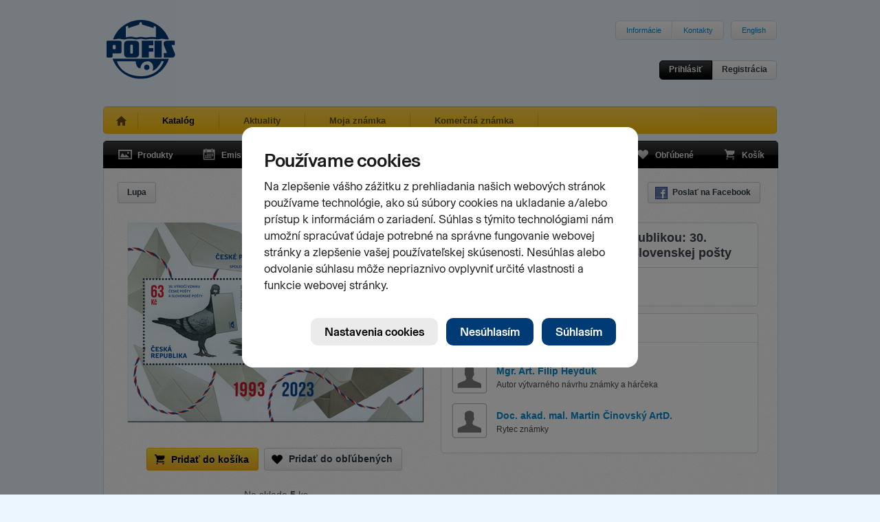

--- FILE ---
content_type: text/html; charset=utf-8
request_url: https://www.pofis.sk/katalog/produkty/spolocne-vydanie-znamky-2023-spolocne-vydanie-s-ceskou-republikou-30-vyrocie-vzniku-ceskej-posty-a-slovenskej-posty?detail%5Blong%5D=&detail%5Btab%5D=desc&related%5Bdetail%5D=1&similar%5Bdetail%5D=&similar%5Bpage%5D=1&similar%5Bper_page%5D=12
body_size: 4331
content:

<!DOCTYPE html>
<html>
  <head>
    
      <!--[if lt IE 7]>
      <script type="text/javascript">
        document.location = '/oldie';
      </script>
      <meta http-equiv="refresh" content="0;url=/oldie" />
      <![endif]-->
    
    <title>POFIS - Katalóg - Produkty - Spoločné vydanie s Českou republikou: 30. výročie vzniku Českej pošty a Slovenskej pošty </title>
    <meta http-equiv="content-type" content="text/html; charset=utf-8" />
<meta name="author" content="Slovesnká pošta, a.s." />
<meta name="viewport" content="width=1024" />
<meta name="description" content="POFIS - Poštová filatelistická služba" />
<meta content='<acronym title="Internet Explorer">IE</acronym>=EmulateIE7' http-equiv="X-UA-Compatible" />
<meta name="keywords" content="pofis" />
<meta property="og:image" content="https://www.pofis.sk/images/products/6509954149c8a323ed1f340b_large.png" />
    <link type="image/x-icon" rel="shortcut icon" href="/favicon.ico" />
    <link href="https://www.pofis.sk/assets/common.css?1684978200" media="screen" rel="stylesheet" type="text/css" />
    <!--[if lt IE 9]>
    <link href="https://www.pofis.sk/assets/ie.css?1557803090" media="screen" rel="stylesheet" type="text/css" />
    <![endif]-->
    <link href="https://www.pofis.sk/assets/catalog.css?1557803090" media="screen" rel="stylesheet" type="text/css" />
    
  </head>
  <body>
    <div class="site-wrapper">
      <div class="site-header">
  <a href="/" title="POFIS - Poštová filatelistická služba">
  <img alt="POFIS - Poštová filatelistická služba" src="https://www.pofis.sk/images/pofis-logo.svg?1522358340" />
  </a>
  <div class="site-nav-top">
    <ul>
      <li><a href="/informacie">Informácie</a></li>
      <!-- <li><a href="/mapa-stranky">Mapa stránky</a></li> -->
      <li><a href="/informacie/kontakty">Kontakty</a></li>
    </ul>
    <ul>
      <li>
        
        <a href="/en">English</a>
        
      </li>
    </ul>
  </div>
  <div class="login-area">
    <div class="login-actions">
            <a href="/profil/prihlasenie" class="btn s black" data-modal="open" title="Prihlásiť">Prihlásiť</a>      <a href="/profil/registracia" class="btn s" data-modal="open" title="Registrácia">Registrácia</a>
          </div>
  </div>
</div>

      <div class="site-nav-main sel">
  <ul>
    <li class="home ">
      <a href="/" title="Úvod"> </a>
    </li>
    <li class="sel">
      <a href="/katalog/produkty" title="Katalóg">Katalóg</a>
    </li>
    <li class="">
      <a href="/blog" title="Aktuality">Aktuality</a>
    </li>
        <li class="">
      <a href="/moja-znamka" title="Moja známka">Moja známka</a>
    </li>
    
    <li class="">
      <a href="/informacie/komercna-znamka" title="Komerčná známka">Komerčná známka</a>
    </li>
    
  </ul>
</div>

      
<div class="black-navigation">
  <ul class="navi-left">
    <li>
      <a href="/katalog/produkty" class="products " title="Produkty">
      <span></span>Produkty
      </a>
    </li>
    <li>
      <a href="/katalog/emisny-plan" class="emission " title="Emisný plán">
      <span></span>Emisný plán
      </a>
    </li>
    <li>
      <a href="/katalog/autori" class="authors " title="Autori">
      <span></span>Autori
      </a>
    </li>
  </ul>
  <ul class="navi-right">
    <li>
      <a href="/katalog/oblubene" class="favourites " title="Obľúbené">
      <span></span>Obľúbené
      <var></var>
      </a>
    </li>
    <li>
      <a href="/katalog/kosik" class="cart  " title="Košík">
      <span></span>Košík
      <var></var>
      </a>
    </li>
  </ul>
</div>

<div class="app-area no-top texture1">
    <div class="view-controls">
        <div class="tools">
            
            <a href="/katalog/produkty/6509954149c8a323ed1f340a/toggle_loupe" class="btn s loupe hide " title="Lupa">Lupa</a>
                </div>
    <div class="actions">
      <ul class="basic">
        <li><a href="http://www.facebook.com/sharer.php?u=https%3A%2F%2Fwww.pofis.sk%2Fkatalog%2Fprodukty%2Fspolocne-vydanie-znamky-2023-spolocne-vydanie-s-ceskou-republikou-30-vyrocie-vzniku-ceskej-posty-a-slovenskej-posty&amp;t=" class="btn s ico" data-fb="share" target="_blank" title="Poslať na Facebook"><span class="facebook"></span>Poslať na Facebook</a></li>
      </ul>
    </div>
  </div>
  <div class="catalog-item-detail">
    <div class="catalog-item-img">
      <div class="thm-big">
        <div class="msg-area cart"><span></span></div>
        <div class="items">
                                    <div class="item active">
                <a href="/images/products/6509954149c8a323ed1f340b_large.png" class="demo" rel="item">                  <img alt="Spoločné vydanie s Českou republikou: 30. výročie vzniku Českej pošty a Slovenskej pošty " height="296" img="#&lt;Catalog::ProductImage:0x0000000611f2f0&gt;" src="https://www.pofis.sk/images/products/6509954149c8a323ed1f340b_medium.png?1695126860" width="436" />
                </a>              </div>
                              </div>
        <div class="items-nav">
        </div>
      </div>
      <div class="action-area">
  <div class="action-area-buttons">
        <div class="action-btn cart-add">
    <div class="msg"></div>
    <form action="/katalog/kosik/item/6509954149c8a323ed1f340a" method="post">
    <button class="btn orange ico" type="submit" title="Pridať do košíka"><span class="cart"></span>Pridať do košíka</button>
    </div>
    </form>

            <a href="/katalog/oblubene" class="btn ico" title="Pridať do obľúbených"><span class="favourites"></span>Pridať do obľúbených</a>
      </div>

    <p>Na sklade <strong>5</strong> ks</p>
  
  
</div>

    </div>
    <div class="catalog-item-info">
      <label>
  Spoločné vydanie známky  </label>
<div class="basic-info">
  <span class="title">
        Spoločné vydanie s Českou republikou: 30. výročie vzniku Českej pošty a Slovenskej pošty 
      </span>
  <span class="specs">
        <span class="cell">
      Dátum vydania<br /><strong>02.10.2023</strong>
    </span>
        <span class="cell">
      Predajná cena<br /><strong>3.08 €</strong>
    </span>
      </span>
</div>

      <div class="advanced-info">
  <ul class="advanced-info-tabs">
    
    
        <li>
      <a href="/katalog/produkty/spolocne-vydanie-znamky-2023-spolocne-vydanie-s-ceskou-republikou-30-vyrocie-vzniku-ceskej-posty-a-slovenskej-posty?detail%5Blong%5D=&amp;detail%5Btab%5D=authors&amp;related%5Bdetail%5D=1&amp;similar%5Bdetail%5D=&amp;similar%5Bpage%5D=1&amp;similar%5Bper_page%5D=12" class="sel" data-src="/katalog/produkty/6509954149c8a323ed1f340a/autori">Autori</a>    </li>
    
        <li>
      <a href="/katalog/produkty/spolocne-vydanie-znamky-2023-spolocne-vydanie-s-ceskou-republikou-30-vyrocie-vzniku-ceskej-posty-a-slovenskej-posty?detail%5Blong%5D=&amp;detail%5Btab%5D=comments&amp;related%5Bdetail%5D=1&amp;similar%5Bdetail%5D=&amp;similar%5Bpage%5D=1&amp;similar%5Bper_page%5D=12" data-src="/katalog/produkty/6509954149c8a323ed1f340a/comments">        Komentáre        <var>
                    (2)                  </var>
      </a>    </li>
      </ul>

  
  
  <div class="advanced-info-content authors">
  <dl>
        <dt><img alt="" src="https://www.pofis.sk/images/avatar.png?1435680960" /></dt>
    <dd>
      <h4><a href="/katalog/autori/filip-heyduk">Mgr. Art. Filip  Heyduk</a></h4>
      Autor výtvarného návrhu známky a hárčeka    </dd>
        <dt><img alt="" src="https://www.pofis.sk/images/avatar.png?1435680960" /></dt>
    <dd>
      <h4><a href="/katalog/autori/martin-cinovsky">Doc. akad. mal. Martin Činovský ArtD.</a></h4>
      Rytec známky    </dd>
      </dl>
</div>

  
</div>

    </div>
  </div>
</div>
<div class="app-area texture1 related full">
  <div class="catalog-items" data-src="/katalog/produkty/6509954149c8a323ed1f340a/related?related%5Bdetail%5D=1&amp;view%5Bdetail%5D=1">
    <div class="view-controls">
        <h4>Súvisiace produkty</h4>
        <div class="actions">
      <ul class="basic">
        <li>
          <a href="/katalog/produkty/spolocne-vydanie-znamky-2023-spolocne-vydanie-s-ceskou-republikou-30-vyrocie-vzniku-ceskej-posty-a-slovenskej-posty?detail%5Blong%5D=&amp;detail%5Btab%5D=desc&amp;related%5Bdetail%5D=&amp;similar%5Bdetail%5D=&amp;similar%5Bpage%5D=1&amp;similar%5Bper_page%5D=12" class="btn s detail sel" title="Skryť detail">Skryť detail</a>
        </li>
      </ul>
          </div>
  </div>
  <div class="catalog-items-area">
  
  <div class="catalog-item detail">
  <div class="thm-main">
  <a href="/katalog/produkty/znamka-2023-spolocne-vydanie-s-ceskou-republikou-30-vyrocie-vzniku-ceskej-posty-a-slovenskej-posty" class="img-link" title="Spoločné vydanie s Českou republikou: 30. výročie vzniku Českej pošty a Slovenskej pošty">
  <img alt="Spoločné vydanie s Českou republikou: 30. výročie vzniku Českej pošty a Slovenskej pošty" height="211" src="https://www.pofis.sk/images/products/64fedc4d49c8a323ed0a2688_small.png?1694424145" width="254" />
  </a>
</div>

  <label>
  Známka  </label>
<div class="basic-info">
  <span class="title">
        <a href="/katalog/produkty/znamka-2023-spolocne-vydanie-s-ceskou-republikou-30-vyrocie-vzniku-ceskej-posty-a-slovenskej-posty" title="Spoločné vydanie s Českou republikou: 30. výročie vzniku Českej pošty a Slovenskej pošty">Spoločné vydanie s Českou republikou: 30. výročie vzniku Českej pošty a Slovenskej pošty</a>
      </span>
  <span class="specs">
        <span class="cell">
      Číslo emisie<br /><strong>803</strong>
    </span>
        <span class="cell">
      Dátum vydania<br /><strong>02.10.2023</strong>
    </span>
      </span>
</div>

</div>

  
  <div class="catalog-item detail">
  <div class="thm-main">
  <a href="/katalog/produkty/fdc-2023-spolocne-vydanie-s-ceskou-republikou-30-vyrocie-vzniku-ceskej-posty-a-slovenskej-posty" class="img-link" title="Spoločné vydanie s Českou republikou: 30. výročie vzniku Českej pošty a Slovenskej pošty">
  <img alt="Spoločné vydanie s Českou republikou: 30. výročie vzniku Českej pošty a Slovenskej pošty" height="183" src="https://www.pofis.sk/images/products/650993bf49c8a323b31f3456_small.png?1695126464" width="254" />
  </a>
</div>

  <label>
  FDC  </label>
<div class="basic-info">
  <span class="title">
        <a href="/katalog/produkty/fdc-2023-spolocne-vydanie-s-ceskou-republikou-30-vyrocie-vzniku-ceskej-posty-a-slovenskej-posty" title="Spoločné vydanie s Českou republikou: 30. výročie vzniku Českej pošty a Slovenskej pošty">Spoločné vydanie s Českou republikou: 30. výročie vzniku Českej pošty a Slovenskej pošty</a>
      </span>
  <span class="specs">
        <span class="cell">
      Číslo emisie<br /><strong>FDC 803</strong>
    </span>
        <span class="cell">
      Dátum vydania<br /><strong>02.10.2023</strong>
    </span>
      </span>
</div>

</div>

  
  <div class="catalog-item detail">
  <div class="thm-main">
  <a href="/katalog/produkty/harcek-2023-spolocne-vydanie-s-ceskou-republikou-30-vyrocie-vzniku-ceskej-posty-a-slovenskej-posty" class="img-link" title="Spoločné vydanie s Českou republikou: 30. výročie vzniku Českej pošty a Slovenskej pošty">
  <img alt="Spoločné vydanie s Českou republikou: 30. výročie vzniku Českej pošty a Slovenskej pošty" height="173" src="https://www.pofis.sk/images/products/64fede1049c8a323930a28c3_small.png?1694424603" width="254" />
  </a>
</div>

  <label>
  Hárček  </label>
<div class="basic-info">
  <span class="title">
        <a href="/katalog/produkty/harcek-2023-spolocne-vydanie-s-ceskou-republikou-30-vyrocie-vzniku-ceskej-posty-a-slovenskej-posty" title="Spoločné vydanie s Českou republikou: 30. výročie vzniku Českej pošty a Slovenskej pošty">Spoločné vydanie s Českou republikou: 30. výročie vzniku Českej pošty a Slovenskej pošty</a>
      </span>
  <span class="specs">
        <span class="cell">
      Číslo emisie<br /><strong>803</strong>
    </span>
        <span class="cell">
      Dátum vydania<br /><strong>02.10.2023</strong>
    </span>
      </span>
</div>

</div>

  
  <div class="catalog-item detail">
  <div class="thm-main">
  <a href="/katalog/produkty/peciatkovana-znamka-2023-spolocne-vydanie-s-ceskou-republikou-30-vyrocie-vzniku-ceskej-posty-a-slovenskej-posty" class="img-link" title="Spoločné vydanie s Českou republikou: 30. výročie vzniku Českej pošty a Slovenskej pošty">
  <img alt="Spoločné vydanie s Českou republikou: 30. výročie vzniku Českej pošty a Slovenskej pošty" height="211" src="https://www.pofis.sk/images/products/65098e7549c8a323ed1f28c0_small.png?1695125111" width="254" />
  </a>
</div>

  <label>
  Pečiatkovaná známka  </label>
<div class="basic-info">
  <span class="title">
        <a href="/katalog/produkty/peciatkovana-znamka-2023-spolocne-vydanie-s-ceskou-republikou-30-vyrocie-vzniku-ceskej-posty-a-slovenskej-posty" title="Spoločné vydanie s Českou republikou: 30. výročie vzniku Českej pošty a Slovenskej pošty">Spoločné vydanie s Českou republikou: 30. výročie vzniku Českej pošty a Slovenskej pošty</a>
      </span>
  <span class="specs">
        <span class="cell">
      Číslo emisie<br /><strong>803</strong>
    </span>
        <span class="cell">
      Dátum vydania<br /><strong>02.10.2023</strong>
    </span>
      </span>
</div>

</div>

  
  <div class="catalog-item detail">
  <div class="thm-main">
  <a href="/katalog/produkty/peciatkovany-harcek-2023-spolocne-vydanie-s-ceskou-republikou-30-vyrocie-vzniku-ceskej-posty-a-slovenskej-posty" class="img-link" title="Spoločné vydanie s Českou republikou: 30. výročie vzniku Českej pošty a Slovenskej pošty">
  <img alt="Spoločné vydanie s Českou republikou: 30. výročie vzniku Českej pošty a Slovenskej pošty" height="173" src="https://www.pofis.sk/images/products/65098e9949c8a323b31f2b48_small.png?1695125155" width="254" />
  </a>
</div>

  <label>
  Pečiatkovaný hárček  </label>
<div class="basic-info">
  <span class="title">
        <a href="/katalog/produkty/peciatkovany-harcek-2023-spolocne-vydanie-s-ceskou-republikou-30-vyrocie-vzniku-ceskej-posty-a-slovenskej-posty" title="Spoločné vydanie s Českou republikou: 30. výročie vzniku Českej pošty a Slovenskej pošty">Spoločné vydanie s Českou republikou: 30. výročie vzniku Českej pošty a Slovenskej pošty</a>
      </span>
  <span class="specs">
        <span class="cell">
      Číslo emisie<br /><strong>803</strong>
    </span>
        <span class="cell">
      Dátum vydania<br /><strong>02.10.2023</strong>
    </span>
      </span>
</div>

</div>

  
  <div class="catalog-item detail">
  <div class="thm-main">
  <a href="/katalog/produkty/spolocne-vydanie-znamky-2023-fdc-spolocne-vydanie-s-ceskou-republikou-30-vyrocie-vzniku-ceskej-posty-a-slovenskej-posty" class="img-link" title="FDC - Spoločné vydanie s Českou republikou: 30. výročie vzniku Českej pošty a Slovenskej pošty ">
  <img alt="FDC - Spoločné vydanie s Českou republikou: 30. výročie vzniku Českej pošty a Slovenskej pošty " height="183" src="https://www.pofis.sk/images/products/6509959f49c8a323cf1f314f_small.png?1695126944" width="254" />
  </a>
</div>

  <label>
  Spoločné vydanie známky  </label>
<div class="basic-info">
  <span class="title">
        <a href="/katalog/produkty/spolocne-vydanie-znamky-2023-fdc-spolocne-vydanie-s-ceskou-republikou-30-vyrocie-vzniku-ceskej-posty-a-slovenskej-posty" title="FDC - Spoločné vydanie s Českou republikou: 30. výročie vzniku Českej pošty a Slovenskej pošty ">FDC - Spoločné vydanie s Českou republikou: 30. výročie vzniku Českej pošty a Slovenskej pošty </a>
      </span>
  <span class="specs">
        <span class="cell">
      Dátum vydania<br /><strong>02.10.2023</strong>
    </span>
      </span>
</div>

</div>

  
  <div class="catalog-item detail">
  <div class="thm-main">
  <a href="/katalog/produkty/zvlastna-ponuka-2023-prilezitostny-pamatny-list-30-vyrocie-vzniku-ceskej-posty-a-slovenskej-posty" class="img-link" title="Príležitostný pamätný list - 30. výročie vzniku Českej pošty a Slovenskej pošty ">
  <img alt="Príležitostný pamätný list - 30. výročie vzniku Českej pošty a Slovenskej pošty " height="183" src="https://www.pofis.sk/images/products/650d6d7449c8a32393261378_small.png?1695378836" width="254" />
  </a>
</div>

  <label>
  Zvláštna ponuka  </label>
<div class="basic-info">
  <span class="title">
        <a href="/katalog/produkty/zvlastna-ponuka-2023-prilezitostny-pamatny-list-30-vyrocie-vzniku-ceskej-posty-a-slovenskej-posty" title="Príležitostný pamätný list - 30. výročie vzniku Českej pošty a Slovenskej pošty ">Príležitostný pamätný list - 30. výročie vzniku Českej pošty a Slovenskej pošty </a>
      </span>
  <span class="specs">
        <span class="cell">
      Dátum vydania<br /><strong>02.10.2023</strong>
    </span>
      </span>
</div>

</div>

  
  <div class="catalog-item detail">
  <div class="thm-main">
  <a href="/katalog/produkty/peciatka-2023-30-vyrocie-vzniku-slovenskej-posty" class="img-link" title="30. výročie vzniku Slovenskej pošty">
  <img alt="30. výročie vzniku Slovenskej pošty" height="164" src="https://www.pofis.sk/images/products/6516892b49c8a323b335906e_small.png?1695975724" width="164" />
  </a>
</div>

  <label>
  Pečiatka  </label>
<div class="basic-info">
  <span class="title">
        <a href="/katalog/produkty/peciatka-2023-30-vyrocie-vzniku-slovenskej-posty" title="30. výročie vzniku Slovenskej pošty">30. výročie vzniku Slovenskej pošty</a>
      </span>
  <span class="specs">
        <span class="cell">
      Číslo emisie<br /><strong>PPP 63/23</strong>
    </span>
        <span class="cell">
      Dátum vydania<br /><strong>02.10.2023</strong>
    </span>
      </span>
</div>

</div>

  
</div>

    </div>


</div>



      <div class="footer">
  <div class="info">
    <a href="/informacie/kontakty" class="logo"></a>    <a href="/informacie/kontakty">      <div class="number">0850 122 413</div>
      <div class="label">Infolinka</div>
    </a>  </div>
  <div class="right-logos">
    <a href="http://www.postovemuzeum.sk/" class="museumlogo" title="Poštové múzeum">
    <img alt="Poštové múzeum" src="https://www.pofis.sk/images/footer/museum-logo-v2.jpg?1752543485" />
    </a>
    <a href="http://www.slovenskafilatelia.sk/" class="zsflogo" title="Zväz slovenkých filatelistov">
    <img alt="Zväz slovenkých filatelistov" src="https://www.pofis.sk/images/footer/zsf-logo.png?1435681440" />
    </a>
    <a href="http://www.postoveznamky.sk/" class="pzlogo" title="www.postoveznamky.sk">
    <img alt="www.postoveznamky.sk" src="https://www.pofis.sk/images/footer/postove-znamky.png?1435681440" />
    </a>
    <a href="http://www.wnsstamps.post/en" class="upulogo" title="UPU">
    <img alt="UPU" src="https://www.pofis.sk/images/footer/upu-logo.png?1435681440" />
    </a>

    <a href="http://www.posta.sk/" class="splogo" title="Slovenská pošta">
    <img alt="Slovenská pošta" src="https://www.pofis.sk/images/footer/sp-logo.png?1435681440" />
    </a>
  </div>
</div>

<div class="footer-links">
  <a href="http://www.facebook.com/pages/Poštová-filatelistická-služba-POFIS/170903309648765">Facebook</a>
  •
  <a href="https://www.pofis.sk/informacie/cookies">Cookies</a>
</div>

<p class="copyright">© 2026 POFIS - Poštová filatelistická služba. Všetky práva vyhradené</p>

    </div>
    <script src="https://www.pofis.sk/assets/common.js?1659144973" type="text/javascript"></script>
    <script src="https://www.pofis.sk/assets/catalog.js?1576276888" type="text/javascript"></script>
    <!--[if (gte IE 5.5)&(lte IE 8)]>
    <script src="https://www.pofis.sk/assets/ie.js?1557803090" type="text/javascript"></script>
    <![endif]-->
    <script src="https://static.posta.sk/cookies-consents/v1/cookies-consents.js"></script><script type="text/javascript">
//<![CDATA[
      slposta.cookiesConsents.init({
        domain: "pofis.sk",
        moreInfoUrl: {"sk":"https://www.pofis.sk/informacie/cookies","en":"https://www.pofis.sk/en/information/cookies"},
        skipDialog: false,
        lang: 'sk',
        onConsent: function(params){
          if(params.consents.analytics)
            slposta.cookiesConsents.initGA("UA-19137579-1");
        }
      });

//]]>
</script>
  </body>
</html>
